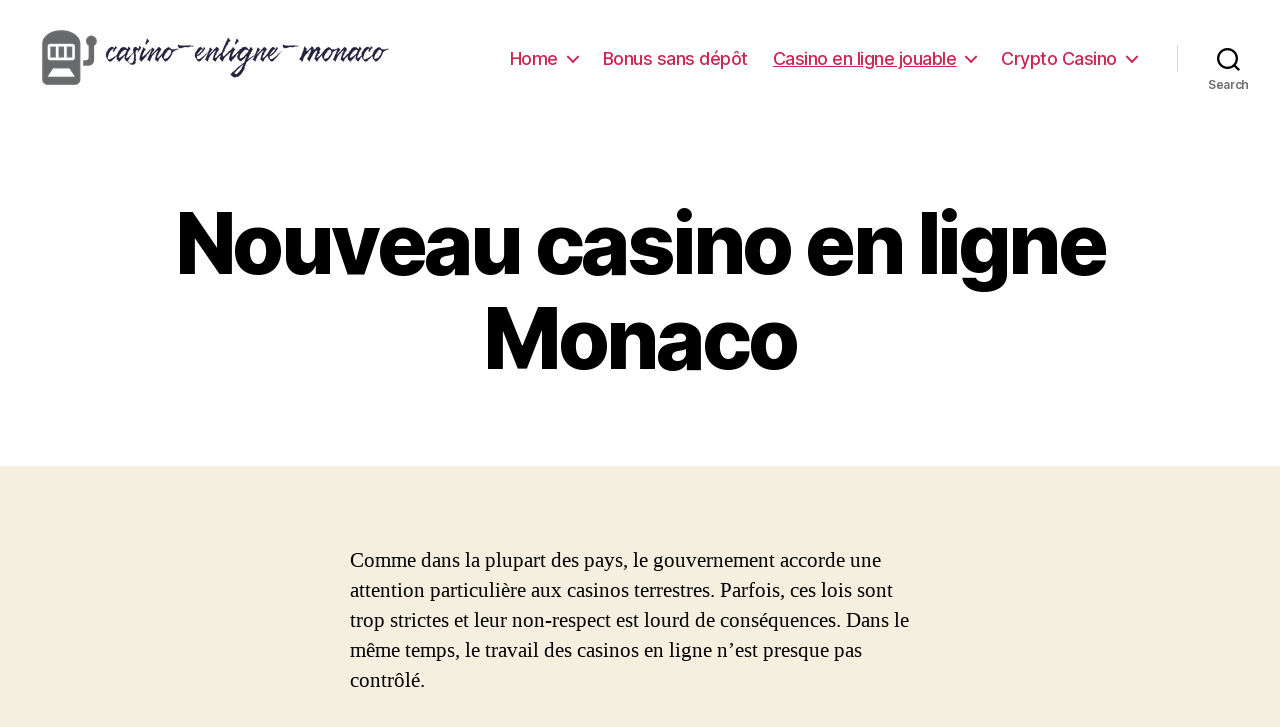

--- FILE ---
content_type: text/html; charset=UTF-8
request_url: https://casino-enligne-monaco.com/nouveau-casino-en-ligne-monaco/
body_size: 12152
content:
<!DOCTYPE html>

<html class="no-js" dir="ltr" lang="en-US"
	prefix="og: https://ogp.me/ns#" >

	<head>

		<meta charset="UTF-8">
		<meta name="viewport" content="width=device-width, initial-scale=1.0" >

		<link rel="profile" href="https://gmpg.org/xfn/11">

		<title>Nouveau casino en ligne Monaco - Casino</title>

		<!-- All in One SEO 4.1.10 -->
		<meta name="description" content="Comme dans la plupart des pays, le gouvernement accorde une attention particulière aux casinos terrestres. Parfois, ces lois sont trop strictes et leur non-respect est lourd de conséquences. Dans le même temps, le travail des casinos en ligne n&#039;est presque pas contrôlé. Il n&#039;est pas nécessaire d&#039;obtenir une autorisation pour ouvrir un site Internet, puisque" />
		<meta name="robots" content="max-image-preview:large" />
		<link rel="canonical" href="https://casino-enligne-monaco.com/nouveau-casino-en-ligne-monaco/" />
		<meta property="og:locale" content="en_US" />
		<meta property="og:site_name" content="Casino -" />
		<meta property="og:type" content="article" />
		<meta property="og:title" content="Nouveau casino en ligne Monaco - Casino" />
		<meta property="og:description" content="Comme dans la plupart des pays, le gouvernement accorde une attention particulière aux casinos terrestres. Parfois, ces lois sont trop strictes et leur non-respect est lourd de conséquences. Dans le même temps, le travail des casinos en ligne n&#039;est presque pas contrôlé. Il n&#039;est pas nécessaire d&#039;obtenir une autorisation pour ouvrir un site Internet, puisque" />
		<meta property="og:url" content="https://casino-enligne-monaco.com/nouveau-casino-en-ligne-monaco/" />
		<meta property="og:image" content="https://casino-enligne-monaco.com/wp-content/uploads/logos/logo-9672086.png" />
		<meta property="og:image:secure_url" content="https://casino-enligne-monaco.com/wp-content/uploads/logos/logo-9672086.png" />
		<meta property="article:published_time" content="2022-04-17T13:21:24+00:00" />
		<meta property="article:modified_time" content="2022-04-23T11:39:03+00:00" />
		<meta name="twitter:card" content="summary" />
		<meta name="twitter:title" content="Nouveau casino en ligne Monaco - Casino" />
		<meta name="twitter:description" content="Comme dans la plupart des pays, le gouvernement accorde une attention particulière aux casinos terrestres. Parfois, ces lois sont trop strictes et leur non-respect est lourd de conséquences. Dans le même temps, le travail des casinos en ligne n&#039;est presque pas contrôlé. Il n&#039;est pas nécessaire d&#039;obtenir une autorisation pour ouvrir un site Internet, puisque" />
		<meta name="twitter:image" content="https://casino-enligne-monaco.com/wp-content/uploads/logos/logo-9672086.png" />
		<script type="application/ld+json" class="aioseo-schema">
			{"@context":"https:\/\/schema.org","@graph":[{"@type":"WebSite","@id":"https:\/\/casino-enligne-monaco.com\/#website","url":"https:\/\/casino-enligne-monaco.com\/","name":"Casino","inLanguage":"en-US","publisher":{"@id":"https:\/\/casino-enligne-monaco.com\/#organization"}},{"@type":"Organization","@id":"https:\/\/casino-enligne-monaco.com\/#organization","name":"Casino","url":"https:\/\/casino-enligne-monaco.com\/","logo":{"@type":"ImageObject","@id":"https:\/\/casino-enligne-monaco.com\/#organizationLogo","url":"https:\/\/casino-enligne-monaco.com\/wp-content\/uploads\/logos\/logo-9672086.png","width":351,"height":60},"image":{"@id":"https:\/\/casino-enligne-monaco.com\/#organizationLogo"}},{"@type":"BreadcrumbList","@id":"https:\/\/casino-enligne-monaco.com\/nouveau-casino-en-ligne-monaco\/#breadcrumblist","itemListElement":[{"@type":"ListItem","@id":"https:\/\/casino-enligne-monaco.com\/#listItem","position":1,"item":{"@type":"WebPage","@id":"https:\/\/casino-enligne-monaco.com\/","name":"Home","description":"Monaco est un petit \u00c9tat souverain situ\u00e9 sur la c\u00f4te m\u00e9diterran\u00e9enne. L\u2019industrie du jeu ici est l\u00e9gale et bien d\u00e9velopp\u00e9e. Le premier casino a \u00e9t\u00e9 ouvert au milieu du 19\u00e8me si\u00e8cle. Cependant, en raison de son emplacement peu pratique, cet \u00e9tablissement n\u2019\u00e9tait pas tr\u00e8s demand\u00e9 et a finalement ferm\u00e9. Mais en 1963, le jeu s\u2019est","url":"https:\/\/casino-enligne-monaco.com\/"},"nextItem":"https:\/\/casino-enligne-monaco.com\/nouveau-casino-en-ligne-monaco\/#listItem"},{"@type":"ListItem","@id":"https:\/\/casino-enligne-monaco.com\/nouveau-casino-en-ligne-monaco\/#listItem","position":2,"item":{"@type":"WebPage","@id":"https:\/\/casino-enligne-monaco.com\/nouveau-casino-en-ligne-monaco\/","name":"Nouveau casino en ligne Monaco","description":"Comme dans la plupart des pays, le gouvernement accorde une attention particuli\u00e8re aux casinos terrestres. Parfois, ces lois sont trop strictes et leur non-respect est lourd de cons\u00e9quences. Dans le m\u00eame temps, le travail des casinos en ligne n'est presque pas contr\u00f4l\u00e9. Il n'est pas n\u00e9cessaire d'obtenir une autorisation pour ouvrir un site Internet, puisque","url":"https:\/\/casino-enligne-monaco.com\/nouveau-casino-en-ligne-monaco\/"},"previousItem":"https:\/\/casino-enligne-monaco.com\/#listItem"}]},{"@type":"WebPage","@id":"https:\/\/casino-enligne-monaco.com\/nouveau-casino-en-ligne-monaco\/#webpage","url":"https:\/\/casino-enligne-monaco.com\/nouveau-casino-en-ligne-monaco\/","name":"Nouveau casino en ligne Monaco - Casino","description":"Comme dans la plupart des pays, le gouvernement accorde une attention particuli\u00e8re aux casinos terrestres. Parfois, ces lois sont trop strictes et leur non-respect est lourd de cons\u00e9quences. Dans le m\u00eame temps, le travail des casinos en ligne n'est presque pas contr\u00f4l\u00e9. Il n'est pas n\u00e9cessaire d'obtenir une autorisation pour ouvrir un site Internet, puisque","inLanguage":"en-US","isPartOf":{"@id":"https:\/\/casino-enligne-monaco.com\/#website"},"breadcrumb":{"@id":"https:\/\/casino-enligne-monaco.com\/nouveau-casino-en-ligne-monaco\/#breadcrumblist"},"datePublished":"2022-04-17T13:21:24+00:00","dateModified":"2022-04-23T11:39:03+00:00"}]}
		</script>
		<!-- All in One SEO -->

<link rel='dns-prefetch' href='//s.w.org' />
<link rel="alternate" type="application/rss+xml" title="Casino &raquo; Feed" href="https://casino-enligne-monaco.com/feed/" />
<link rel="alternate" type="application/rss+xml" title="Casino &raquo; Comments Feed" href="https://casino-enligne-monaco.com/comments/feed/" />
<script>
window._wpemojiSettings = {"baseUrl":"https:\/\/s.w.org\/images\/core\/emoji\/13.1.0\/72x72\/","ext":".png","svgUrl":"https:\/\/s.w.org\/images\/core\/emoji\/13.1.0\/svg\/","svgExt":".svg","source":{"concatemoji":"https:\/\/casino-enligne-monaco.com\/wp-includes\/js\/wp-emoji-release.min.js?ver=5.9.12"}};
/*! This file is auto-generated */
!function(e,a,t){var n,r,o,i=a.createElement("canvas"),p=i.getContext&&i.getContext("2d");function s(e,t){var a=String.fromCharCode;p.clearRect(0,0,i.width,i.height),p.fillText(a.apply(this,e),0,0);e=i.toDataURL();return p.clearRect(0,0,i.width,i.height),p.fillText(a.apply(this,t),0,0),e===i.toDataURL()}function c(e){var t=a.createElement("script");t.src=e,t.defer=t.type="text/javascript",a.getElementsByTagName("head")[0].appendChild(t)}for(o=Array("flag","emoji"),t.supports={everything:!0,everythingExceptFlag:!0},r=0;r<o.length;r++)t.supports[o[r]]=function(e){if(!p||!p.fillText)return!1;switch(p.textBaseline="top",p.font="600 32px Arial",e){case"flag":return s([127987,65039,8205,9895,65039],[127987,65039,8203,9895,65039])?!1:!s([55356,56826,55356,56819],[55356,56826,8203,55356,56819])&&!s([55356,57332,56128,56423,56128,56418,56128,56421,56128,56430,56128,56423,56128,56447],[55356,57332,8203,56128,56423,8203,56128,56418,8203,56128,56421,8203,56128,56430,8203,56128,56423,8203,56128,56447]);case"emoji":return!s([10084,65039,8205,55357,56613],[10084,65039,8203,55357,56613])}return!1}(o[r]),t.supports.everything=t.supports.everything&&t.supports[o[r]],"flag"!==o[r]&&(t.supports.everythingExceptFlag=t.supports.everythingExceptFlag&&t.supports[o[r]]);t.supports.everythingExceptFlag=t.supports.everythingExceptFlag&&!t.supports.flag,t.DOMReady=!1,t.readyCallback=function(){t.DOMReady=!0},t.supports.everything||(n=function(){t.readyCallback()},a.addEventListener?(a.addEventListener("DOMContentLoaded",n,!1),e.addEventListener("load",n,!1)):(e.attachEvent("onload",n),a.attachEvent("onreadystatechange",function(){"complete"===a.readyState&&t.readyCallback()})),(n=t.source||{}).concatemoji?c(n.concatemoji):n.wpemoji&&n.twemoji&&(c(n.twemoji),c(n.wpemoji)))}(window,document,window._wpemojiSettings);
</script>
<style>
img.wp-smiley,
img.emoji {
	display: inline !important;
	border: none !important;
	box-shadow: none !important;
	height: 1em !important;
	width: 1em !important;
	margin: 0 0.07em !important;
	vertical-align: -0.1em !important;
	background: none !important;
	padding: 0 !important;
}
</style>
	<link rel='stylesheet' id='wp-block-library-css'  href='https://casino-enligne-monaco.com/wp-includes/css/dist/block-library/style.min.css?ver=5.9.12' media='all' />
<style id='global-styles-inline-css'>
body{--wp--preset--color--black: #000000;--wp--preset--color--cyan-bluish-gray: #abb8c3;--wp--preset--color--white: #ffffff;--wp--preset--color--pale-pink: #f78da7;--wp--preset--color--vivid-red: #cf2e2e;--wp--preset--color--luminous-vivid-orange: #ff6900;--wp--preset--color--luminous-vivid-amber: #fcb900;--wp--preset--color--light-green-cyan: #7bdcb5;--wp--preset--color--vivid-green-cyan: #00d084;--wp--preset--color--pale-cyan-blue: #8ed1fc;--wp--preset--color--vivid-cyan-blue: #0693e3;--wp--preset--color--vivid-purple: #9b51e0;--wp--preset--color--accent: #cd2653;--wp--preset--color--primary: #000000;--wp--preset--color--secondary: #6d6d6d;--wp--preset--color--subtle-background: #dcd7ca;--wp--preset--color--background: #f5efe0;--wp--preset--gradient--vivid-cyan-blue-to-vivid-purple: linear-gradient(135deg,rgba(6,147,227,1) 0%,rgb(155,81,224) 100%);--wp--preset--gradient--light-green-cyan-to-vivid-green-cyan: linear-gradient(135deg,rgb(122,220,180) 0%,rgb(0,208,130) 100%);--wp--preset--gradient--luminous-vivid-amber-to-luminous-vivid-orange: linear-gradient(135deg,rgba(252,185,0,1) 0%,rgba(255,105,0,1) 100%);--wp--preset--gradient--luminous-vivid-orange-to-vivid-red: linear-gradient(135deg,rgba(255,105,0,1) 0%,rgb(207,46,46) 100%);--wp--preset--gradient--very-light-gray-to-cyan-bluish-gray: linear-gradient(135deg,rgb(238,238,238) 0%,rgb(169,184,195) 100%);--wp--preset--gradient--cool-to-warm-spectrum: linear-gradient(135deg,rgb(74,234,220) 0%,rgb(151,120,209) 20%,rgb(207,42,186) 40%,rgb(238,44,130) 60%,rgb(251,105,98) 80%,rgb(254,248,76) 100%);--wp--preset--gradient--blush-light-purple: linear-gradient(135deg,rgb(255,206,236) 0%,rgb(152,150,240) 100%);--wp--preset--gradient--blush-bordeaux: linear-gradient(135deg,rgb(254,205,165) 0%,rgb(254,45,45) 50%,rgb(107,0,62) 100%);--wp--preset--gradient--luminous-dusk: linear-gradient(135deg,rgb(255,203,112) 0%,rgb(199,81,192) 50%,rgb(65,88,208) 100%);--wp--preset--gradient--pale-ocean: linear-gradient(135deg,rgb(255,245,203) 0%,rgb(182,227,212) 50%,rgb(51,167,181) 100%);--wp--preset--gradient--electric-grass: linear-gradient(135deg,rgb(202,248,128) 0%,rgb(113,206,126) 100%);--wp--preset--gradient--midnight: linear-gradient(135deg,rgb(2,3,129) 0%,rgb(40,116,252) 100%);--wp--preset--duotone--dark-grayscale: url('#wp-duotone-dark-grayscale');--wp--preset--duotone--grayscale: url('#wp-duotone-grayscale');--wp--preset--duotone--purple-yellow: url('#wp-duotone-purple-yellow');--wp--preset--duotone--blue-red: url('#wp-duotone-blue-red');--wp--preset--duotone--midnight: url('#wp-duotone-midnight');--wp--preset--duotone--magenta-yellow: url('#wp-duotone-magenta-yellow');--wp--preset--duotone--purple-green: url('#wp-duotone-purple-green');--wp--preset--duotone--blue-orange: url('#wp-duotone-blue-orange');--wp--preset--font-size--small: 18px;--wp--preset--font-size--medium: 20px;--wp--preset--font-size--large: 26.25px;--wp--preset--font-size--x-large: 42px;--wp--preset--font-size--normal: 21px;--wp--preset--font-size--larger: 32px;}.has-black-color{color: var(--wp--preset--color--black) !important;}.has-cyan-bluish-gray-color{color: var(--wp--preset--color--cyan-bluish-gray) !important;}.has-white-color{color: var(--wp--preset--color--white) !important;}.has-pale-pink-color{color: var(--wp--preset--color--pale-pink) !important;}.has-vivid-red-color{color: var(--wp--preset--color--vivid-red) !important;}.has-luminous-vivid-orange-color{color: var(--wp--preset--color--luminous-vivid-orange) !important;}.has-luminous-vivid-amber-color{color: var(--wp--preset--color--luminous-vivid-amber) !important;}.has-light-green-cyan-color{color: var(--wp--preset--color--light-green-cyan) !important;}.has-vivid-green-cyan-color{color: var(--wp--preset--color--vivid-green-cyan) !important;}.has-pale-cyan-blue-color{color: var(--wp--preset--color--pale-cyan-blue) !important;}.has-vivid-cyan-blue-color{color: var(--wp--preset--color--vivid-cyan-blue) !important;}.has-vivid-purple-color{color: var(--wp--preset--color--vivid-purple) !important;}.has-black-background-color{background-color: var(--wp--preset--color--black) !important;}.has-cyan-bluish-gray-background-color{background-color: var(--wp--preset--color--cyan-bluish-gray) !important;}.has-white-background-color{background-color: var(--wp--preset--color--white) !important;}.has-pale-pink-background-color{background-color: var(--wp--preset--color--pale-pink) !important;}.has-vivid-red-background-color{background-color: var(--wp--preset--color--vivid-red) !important;}.has-luminous-vivid-orange-background-color{background-color: var(--wp--preset--color--luminous-vivid-orange) !important;}.has-luminous-vivid-amber-background-color{background-color: var(--wp--preset--color--luminous-vivid-amber) !important;}.has-light-green-cyan-background-color{background-color: var(--wp--preset--color--light-green-cyan) !important;}.has-vivid-green-cyan-background-color{background-color: var(--wp--preset--color--vivid-green-cyan) !important;}.has-pale-cyan-blue-background-color{background-color: var(--wp--preset--color--pale-cyan-blue) !important;}.has-vivid-cyan-blue-background-color{background-color: var(--wp--preset--color--vivid-cyan-blue) !important;}.has-vivid-purple-background-color{background-color: var(--wp--preset--color--vivid-purple) !important;}.has-black-border-color{border-color: var(--wp--preset--color--black) !important;}.has-cyan-bluish-gray-border-color{border-color: var(--wp--preset--color--cyan-bluish-gray) !important;}.has-white-border-color{border-color: var(--wp--preset--color--white) !important;}.has-pale-pink-border-color{border-color: var(--wp--preset--color--pale-pink) !important;}.has-vivid-red-border-color{border-color: var(--wp--preset--color--vivid-red) !important;}.has-luminous-vivid-orange-border-color{border-color: var(--wp--preset--color--luminous-vivid-orange) !important;}.has-luminous-vivid-amber-border-color{border-color: var(--wp--preset--color--luminous-vivid-amber) !important;}.has-light-green-cyan-border-color{border-color: var(--wp--preset--color--light-green-cyan) !important;}.has-vivid-green-cyan-border-color{border-color: var(--wp--preset--color--vivid-green-cyan) !important;}.has-pale-cyan-blue-border-color{border-color: var(--wp--preset--color--pale-cyan-blue) !important;}.has-vivid-cyan-blue-border-color{border-color: var(--wp--preset--color--vivid-cyan-blue) !important;}.has-vivid-purple-border-color{border-color: var(--wp--preset--color--vivid-purple) !important;}.has-vivid-cyan-blue-to-vivid-purple-gradient-background{background: var(--wp--preset--gradient--vivid-cyan-blue-to-vivid-purple) !important;}.has-light-green-cyan-to-vivid-green-cyan-gradient-background{background: var(--wp--preset--gradient--light-green-cyan-to-vivid-green-cyan) !important;}.has-luminous-vivid-amber-to-luminous-vivid-orange-gradient-background{background: var(--wp--preset--gradient--luminous-vivid-amber-to-luminous-vivid-orange) !important;}.has-luminous-vivid-orange-to-vivid-red-gradient-background{background: var(--wp--preset--gradient--luminous-vivid-orange-to-vivid-red) !important;}.has-very-light-gray-to-cyan-bluish-gray-gradient-background{background: var(--wp--preset--gradient--very-light-gray-to-cyan-bluish-gray) !important;}.has-cool-to-warm-spectrum-gradient-background{background: var(--wp--preset--gradient--cool-to-warm-spectrum) !important;}.has-blush-light-purple-gradient-background{background: var(--wp--preset--gradient--blush-light-purple) !important;}.has-blush-bordeaux-gradient-background{background: var(--wp--preset--gradient--blush-bordeaux) !important;}.has-luminous-dusk-gradient-background{background: var(--wp--preset--gradient--luminous-dusk) !important;}.has-pale-ocean-gradient-background{background: var(--wp--preset--gradient--pale-ocean) !important;}.has-electric-grass-gradient-background{background: var(--wp--preset--gradient--electric-grass) !important;}.has-midnight-gradient-background{background: var(--wp--preset--gradient--midnight) !important;}.has-small-font-size{font-size: var(--wp--preset--font-size--small) !important;}.has-medium-font-size{font-size: var(--wp--preset--font-size--medium) !important;}.has-large-font-size{font-size: var(--wp--preset--font-size--large) !important;}.has-x-large-font-size{font-size: var(--wp--preset--font-size--x-large) !important;}
</style>
<link rel='stylesheet' id='twentytwenty-style-css'  href='https://casino-enligne-monaco.com/wp-content/themes/twentytwenty/style.css?ver=1.9' media='all' />
<style id='twentytwenty-style-inline-css'>
.color-accent,.color-accent-hover:hover,.color-accent-hover:focus,:root .has-accent-color,.has-drop-cap:not(:focus):first-letter,.wp-block-button.is-style-outline,a { color: #cd2653; }blockquote,.border-color-accent,.border-color-accent-hover:hover,.border-color-accent-hover:focus { border-color: #cd2653; }button,.button,.faux-button,.wp-block-button__link,.wp-block-file .wp-block-file__button,input[type="button"],input[type="reset"],input[type="submit"],.bg-accent,.bg-accent-hover:hover,.bg-accent-hover:focus,:root .has-accent-background-color,.comment-reply-link { background-color: #cd2653; }.fill-children-accent,.fill-children-accent * { fill: #cd2653; }body,.entry-title a,:root .has-primary-color { color: #000000; }:root .has-primary-background-color { background-color: #000000; }cite,figcaption,.wp-caption-text,.post-meta,.entry-content .wp-block-archives li,.entry-content .wp-block-categories li,.entry-content .wp-block-latest-posts li,.wp-block-latest-comments__comment-date,.wp-block-latest-posts__post-date,.wp-block-embed figcaption,.wp-block-image figcaption,.wp-block-pullquote cite,.comment-metadata,.comment-respond .comment-notes,.comment-respond .logged-in-as,.pagination .dots,.entry-content hr:not(.has-background),hr.styled-separator,:root .has-secondary-color { color: #6d6d6d; }:root .has-secondary-background-color { background-color: #6d6d6d; }pre,fieldset,input,textarea,table,table *,hr { border-color: #dcd7ca; }caption,code,code,kbd,samp,.wp-block-table.is-style-stripes tbody tr:nth-child(odd),:root .has-subtle-background-background-color { background-color: #dcd7ca; }.wp-block-table.is-style-stripes { border-bottom-color: #dcd7ca; }.wp-block-latest-posts.is-grid li { border-top-color: #dcd7ca; }:root .has-subtle-background-color { color: #dcd7ca; }body:not(.overlay-header) .primary-menu > li > a,body:not(.overlay-header) .primary-menu > li > .icon,.modal-menu a,.footer-menu a, .footer-widgets a,#site-footer .wp-block-button.is-style-outline,.wp-block-pullquote:before,.singular:not(.overlay-header) .entry-header a,.archive-header a,.header-footer-group .color-accent,.header-footer-group .color-accent-hover:hover { color: #cd2653; }.social-icons a,#site-footer button:not(.toggle),#site-footer .button,#site-footer .faux-button,#site-footer .wp-block-button__link,#site-footer .wp-block-file__button,#site-footer input[type="button"],#site-footer input[type="reset"],#site-footer input[type="submit"] { background-color: #cd2653; }.header-footer-group,body:not(.overlay-header) #site-header .toggle,.menu-modal .toggle { color: #000000; }body:not(.overlay-header) .primary-menu ul { background-color: #000000; }body:not(.overlay-header) .primary-menu > li > ul:after { border-bottom-color: #000000; }body:not(.overlay-header) .primary-menu ul ul:after { border-left-color: #000000; }.site-description,body:not(.overlay-header) .toggle-inner .toggle-text,.widget .post-date,.widget .rss-date,.widget_archive li,.widget_categories li,.widget cite,.widget_pages li,.widget_meta li,.widget_nav_menu li,.powered-by-wordpress,.to-the-top,.singular .entry-header .post-meta,.singular:not(.overlay-header) .entry-header .post-meta a { color: #6d6d6d; }.header-footer-group pre,.header-footer-group fieldset,.header-footer-group input,.header-footer-group textarea,.header-footer-group table,.header-footer-group table *,.footer-nav-widgets-wrapper,#site-footer,.menu-modal nav *,.footer-widgets-outer-wrapper,.footer-top { border-color: #dcd7ca; }.header-footer-group table caption,body:not(.overlay-header) .header-inner .toggle-wrapper::before { background-color: #dcd7ca; }
</style>
<link rel='stylesheet' id='twentytwenty-print-style-css'  href='https://casino-enligne-monaco.com/wp-content/themes/twentytwenty/print.css?ver=1.9' media='print' />
<script src='https://casino-enligne-monaco.com/wp-content/themes/twentytwenty/assets/js/index.js?ver=1.9' id='twentytwenty-js-js' async></script>
<link rel="https://api.w.org/" href="https://casino-enligne-monaco.com/wp-json/" /><link rel="alternate" type="application/json" href="https://casino-enligne-monaco.com/wp-json/wp/v2/pages/30" /><link rel="EditURI" type="application/rsd+xml" title="RSD" href="https://casino-enligne-monaco.com/xmlrpc.php?rsd" />
<link rel="wlwmanifest" type="application/wlwmanifest+xml" href="https://casino-enligne-monaco.com/wp-includes/wlwmanifest.xml" /> 
<meta name="generator" content="WordPress 5.9.12" />
<link rel='shortlink' href='https://casino-enligne-monaco.com/?p=30' />
<link rel="alternate" type="application/json+oembed" href="https://casino-enligne-monaco.com/wp-json/oembed/1.0/embed?url=https%3A%2F%2Fcasino-enligne-monaco.com%2Fnouveau-casino-en-ligne-monaco%2F" />
<link rel="alternate" type="text/xml+oembed" href="https://casino-enligne-monaco.com/wp-json/oembed/1.0/embed?url=https%3A%2F%2Fcasino-enligne-monaco.com%2Fnouveau-casino-en-ligne-monaco%2F&#038;format=xml" />
	<script>document.documentElement.className = document.documentElement.className.replace( 'no-js', 'js' );</script>
	<link rel="icon" href="https://casino-enligne-monaco.com/wp-content/uploads/logos/cropped-logo-9672086-32x32.png" sizes="32x32" />
<link rel="icon" href="https://casino-enligne-monaco.com/wp-content/uploads/logos/cropped-logo-9672086-192x192.png" sizes="192x192" />
<link rel="apple-touch-icon" href="https://casino-enligne-monaco.com/wp-content/uploads/logos/cropped-logo-9672086-180x180.png" />
<meta name="msapplication-TileImage" content="https://casino-enligne-monaco.com/wp-content/uploads/logos/cropped-logo-9672086-270x270.png" />

	</head>

	<body class="page-template-default page page-id-30 wp-custom-logo wp-embed-responsive singular enable-search-modal missing-post-thumbnail has-no-pagination not-showing-comments show-avatars footer-top-hidden">

		<a class="skip-link screen-reader-text" href="#site-content">Skip to the content</a><svg xmlns="http://www.w3.org/2000/svg" viewBox="0 0 0 0" width="0" height="0" focusable="false" role="none" style="visibility: hidden; position: absolute; left: -9999px; overflow: hidden;" ><defs><filter id="wp-duotone-dark-grayscale"><feColorMatrix color-interpolation-filters="sRGB" type="matrix" values=" .299 .587 .114 0 0 .299 .587 .114 0 0 .299 .587 .114 0 0 .299 .587 .114 0 0 " /><feComponentTransfer color-interpolation-filters="sRGB" ><feFuncR type="table" tableValues="0 0.49803921568627" /><feFuncG type="table" tableValues="0 0.49803921568627" /><feFuncB type="table" tableValues="0 0.49803921568627" /><feFuncA type="table" tableValues="1 1" /></feComponentTransfer><feComposite in2="SourceGraphic" operator="in" /></filter></defs></svg><svg xmlns="http://www.w3.org/2000/svg" viewBox="0 0 0 0" width="0" height="0" focusable="false" role="none" style="visibility: hidden; position: absolute; left: -9999px; overflow: hidden;" ><defs><filter id="wp-duotone-grayscale"><feColorMatrix color-interpolation-filters="sRGB" type="matrix" values=" .299 .587 .114 0 0 .299 .587 .114 0 0 .299 .587 .114 0 0 .299 .587 .114 0 0 " /><feComponentTransfer color-interpolation-filters="sRGB" ><feFuncR type="table" tableValues="0 1" /><feFuncG type="table" tableValues="0 1" /><feFuncB type="table" tableValues="0 1" /><feFuncA type="table" tableValues="1 1" /></feComponentTransfer><feComposite in2="SourceGraphic" operator="in" /></filter></defs></svg><svg xmlns="http://www.w3.org/2000/svg" viewBox="0 0 0 0" width="0" height="0" focusable="false" role="none" style="visibility: hidden; position: absolute; left: -9999px; overflow: hidden;" ><defs><filter id="wp-duotone-purple-yellow"><feColorMatrix color-interpolation-filters="sRGB" type="matrix" values=" .299 .587 .114 0 0 .299 .587 .114 0 0 .299 .587 .114 0 0 .299 .587 .114 0 0 " /><feComponentTransfer color-interpolation-filters="sRGB" ><feFuncR type="table" tableValues="0.54901960784314 0.98823529411765" /><feFuncG type="table" tableValues="0 1" /><feFuncB type="table" tableValues="0.71764705882353 0.25490196078431" /><feFuncA type="table" tableValues="1 1" /></feComponentTransfer><feComposite in2="SourceGraphic" operator="in" /></filter></defs></svg><svg xmlns="http://www.w3.org/2000/svg" viewBox="0 0 0 0" width="0" height="0" focusable="false" role="none" style="visibility: hidden; position: absolute; left: -9999px; overflow: hidden;" ><defs><filter id="wp-duotone-blue-red"><feColorMatrix color-interpolation-filters="sRGB" type="matrix" values=" .299 .587 .114 0 0 .299 .587 .114 0 0 .299 .587 .114 0 0 .299 .587 .114 0 0 " /><feComponentTransfer color-interpolation-filters="sRGB" ><feFuncR type="table" tableValues="0 1" /><feFuncG type="table" tableValues="0 0.27843137254902" /><feFuncB type="table" tableValues="0.5921568627451 0.27843137254902" /><feFuncA type="table" tableValues="1 1" /></feComponentTransfer><feComposite in2="SourceGraphic" operator="in" /></filter></defs></svg><svg xmlns="http://www.w3.org/2000/svg" viewBox="0 0 0 0" width="0" height="0" focusable="false" role="none" style="visibility: hidden; position: absolute; left: -9999px; overflow: hidden;" ><defs><filter id="wp-duotone-midnight"><feColorMatrix color-interpolation-filters="sRGB" type="matrix" values=" .299 .587 .114 0 0 .299 .587 .114 0 0 .299 .587 .114 0 0 .299 .587 .114 0 0 " /><feComponentTransfer color-interpolation-filters="sRGB" ><feFuncR type="table" tableValues="0 0" /><feFuncG type="table" tableValues="0 0.64705882352941" /><feFuncB type="table" tableValues="0 1" /><feFuncA type="table" tableValues="1 1" /></feComponentTransfer><feComposite in2="SourceGraphic" operator="in" /></filter></defs></svg><svg xmlns="http://www.w3.org/2000/svg" viewBox="0 0 0 0" width="0" height="0" focusable="false" role="none" style="visibility: hidden; position: absolute; left: -9999px; overflow: hidden;" ><defs><filter id="wp-duotone-magenta-yellow"><feColorMatrix color-interpolation-filters="sRGB" type="matrix" values=" .299 .587 .114 0 0 .299 .587 .114 0 0 .299 .587 .114 0 0 .299 .587 .114 0 0 " /><feComponentTransfer color-interpolation-filters="sRGB" ><feFuncR type="table" tableValues="0.78039215686275 1" /><feFuncG type="table" tableValues="0 0.94901960784314" /><feFuncB type="table" tableValues="0.35294117647059 0.47058823529412" /><feFuncA type="table" tableValues="1 1" /></feComponentTransfer><feComposite in2="SourceGraphic" operator="in" /></filter></defs></svg><svg xmlns="http://www.w3.org/2000/svg" viewBox="0 0 0 0" width="0" height="0" focusable="false" role="none" style="visibility: hidden; position: absolute; left: -9999px; overflow: hidden;" ><defs><filter id="wp-duotone-purple-green"><feColorMatrix color-interpolation-filters="sRGB" type="matrix" values=" .299 .587 .114 0 0 .299 .587 .114 0 0 .299 .587 .114 0 0 .299 .587 .114 0 0 " /><feComponentTransfer color-interpolation-filters="sRGB" ><feFuncR type="table" tableValues="0.65098039215686 0.40392156862745" /><feFuncG type="table" tableValues="0 1" /><feFuncB type="table" tableValues="0.44705882352941 0.4" /><feFuncA type="table" tableValues="1 1" /></feComponentTransfer><feComposite in2="SourceGraphic" operator="in" /></filter></defs></svg><svg xmlns="http://www.w3.org/2000/svg" viewBox="0 0 0 0" width="0" height="0" focusable="false" role="none" style="visibility: hidden; position: absolute; left: -9999px; overflow: hidden;" ><defs><filter id="wp-duotone-blue-orange"><feColorMatrix color-interpolation-filters="sRGB" type="matrix" values=" .299 .587 .114 0 0 .299 .587 .114 0 0 .299 .587 .114 0 0 .299 .587 .114 0 0 " /><feComponentTransfer color-interpolation-filters="sRGB" ><feFuncR type="table" tableValues="0.098039215686275 1" /><feFuncG type="table" tableValues="0 0.66274509803922" /><feFuncB type="table" tableValues="0.84705882352941 0.41960784313725" /><feFuncA type="table" tableValues="1 1" /></feComponentTransfer><feComposite in2="SourceGraphic" operator="in" /></filter></defs></svg>
		<header id="site-header" class="header-footer-group">

			<div class="header-inner section-inner">

				<div class="header-titles-wrapper">

					
						<button class="toggle search-toggle mobile-search-toggle" data-toggle-target=".search-modal" data-toggle-body-class="showing-search-modal" data-set-focus=".search-modal .search-field" aria-expanded="false">
							<span class="toggle-inner">
								<span class="toggle-icon">
									<svg class="svg-icon" aria-hidden="true" role="img" focusable="false" xmlns="http://www.w3.org/2000/svg" width="23" height="23" viewBox="0 0 23 23"><path d="M38.710696,48.0601792 L43,52.3494831 L41.3494831,54 L37.0601792,49.710696 C35.2632422,51.1481185 32.9839107,52.0076499 30.5038249,52.0076499 C24.7027226,52.0076499 20,47.3049272 20,41.5038249 C20,35.7027226 24.7027226,31 30.5038249,31 C36.3049272,31 41.0076499,35.7027226 41.0076499,41.5038249 C41.0076499,43.9839107 40.1481185,46.2632422 38.710696,48.0601792 Z M36.3875844,47.1716785 C37.8030221,45.7026647 38.6734666,43.7048964 38.6734666,41.5038249 C38.6734666,36.9918565 35.0157934,33.3341833 30.5038249,33.3341833 C25.9918565,33.3341833 22.3341833,36.9918565 22.3341833,41.5038249 C22.3341833,46.0157934 25.9918565,49.6734666 30.5038249,49.6734666 C32.7048964,49.6734666 34.7026647,48.8030221 36.1716785,47.3875844 C36.2023931,47.347638 36.2360451,47.3092237 36.2726343,47.2726343 C36.3092237,47.2360451 36.347638,47.2023931 36.3875844,47.1716785 Z" transform="translate(-20 -31)" /></svg>								</span>
								<span class="toggle-text">Search</span>
							</span>
						</button><!-- .search-toggle -->

					
					<div class="header-titles">

						<div class="site-logo faux-heading"><a href="https://casino-enligne-monaco.com/" class="custom-logo-link" rel="home"><img width="351" height="60" src="https://casino-enligne-monaco.com/wp-content/uploads/logos/logo-9672086.png" class="custom-logo" alt="Casino" srcset="https://casino-enligne-monaco.com/wp-content/uploads/logos/logo-9672086.png 351w, https://casino-enligne-monaco.com/wp-content/uploads/logos/logo-9672086-300x51.png 300w" sizes="(max-width: 351px) 100vw, 351px" /></a><span class="screen-reader-text">Casino</span></div>
					</div><!-- .header-titles -->

					<button class="toggle nav-toggle mobile-nav-toggle" data-toggle-target=".menu-modal"  data-toggle-body-class="showing-menu-modal" aria-expanded="false" data-set-focus=".close-nav-toggle">
						<span class="toggle-inner">
							<span class="toggle-icon">
								<svg class="svg-icon" aria-hidden="true" role="img" focusable="false" xmlns="http://www.w3.org/2000/svg" width="26" height="7" viewBox="0 0 26 7"><path fill-rule="evenodd" d="M332.5,45 C330.567003,45 329,43.4329966 329,41.5 C329,39.5670034 330.567003,38 332.5,38 C334.432997,38 336,39.5670034 336,41.5 C336,43.4329966 334.432997,45 332.5,45 Z M342,45 C340.067003,45 338.5,43.4329966 338.5,41.5 C338.5,39.5670034 340.067003,38 342,38 C343.932997,38 345.5,39.5670034 345.5,41.5 C345.5,43.4329966 343.932997,45 342,45 Z M351.5,45 C349.567003,45 348,43.4329966 348,41.5 C348,39.5670034 349.567003,38 351.5,38 C353.432997,38 355,39.5670034 355,41.5 C355,43.4329966 353.432997,45 351.5,45 Z" transform="translate(-329 -38)" /></svg>							</span>
							<span class="toggle-text">Menu</span>
						</span>
					</button><!-- .nav-toggle -->

				</div><!-- .header-titles-wrapper -->

				<div class="header-navigation-wrapper">

					
							<nav class="primary-menu-wrapper" aria-label="Horizontal">

								<ul class="primary-menu reset-list-style">

								<li id="menu-item-147" class="menu-item menu-item-type-post_type menu-item-object-page menu-item-home menu-item-has-children menu-item-147"><a href="https://casino-enligne-monaco.com/">Home</a><span class="icon"></span>
<ul class="sub-menu">
	<li id="menu-item-152" class="menu-item menu-item-type-post_type menu-item-object-page menu-item-152"><a href="https://casino-enligne-monaco.com/casino-en-ligne-monaco-loi/">Casino en ligne loi</a></li>
	<li id="menu-item-153" class="menu-item menu-item-type-post_type menu-item-object-page menu-item-153"><a href="https://casino-enligne-monaco.com/casino-en-ligne-monaco-paysafecard/">Paysafecard</a></li>
	<li id="menu-item-154" class="menu-item menu-item-type-post_type menu-item-object-page menu-item-154"><a href="https://casino-enligne-monaco.com/casino-en-ligne-paypal-monaco/">Paypal</a></li>
</ul>
</li>
<li id="menu-item-151" class="menu-item menu-item-type-post_type menu-item-object-page menu-item-151"><a href="https://casino-enligne-monaco.com/casino-en-ligne-monaco-bonus-sans-depot/">Bonus sans dépôt</a></li>
<li id="menu-item-150" class="menu-item menu-item-type-post_type menu-item-object-page current-menu-ancestor current-menu-parent current_page_parent current_page_ancestor menu-item-has-children menu-item-150"><a href="https://casino-enligne-monaco.com/casino-en-ligne-jouable-en-monaco/">Casino en ligne jouable</a><span class="icon"></span>
<ul class="sub-menu">
	<li id="menu-item-156" class="menu-item menu-item-type-post_type menu-item-object-page menu-item-156"><a href="https://casino-enligne-monaco.com/casino-mobile-monaco/">Mobile</a></li>
	<li id="menu-item-161" class="menu-item menu-item-type-post_type menu-item-object-page current-menu-item page_item page-item-30 current_page_item menu-item-161"><a href="https://casino-enligne-monaco.com/nouveau-casino-en-ligne-monaco/" aria-current="page">Nouveau casino</a></li>
	<li id="menu-item-157" class="menu-item menu-item-type-post_type menu-item-object-page menu-item-157"><a href="https://casino-enligne-monaco.com/comment-jouer-au-casino-en-ligne-depuis-la-monaco/">Comment jouer</a></li>
	<li id="menu-item-155" class="menu-item menu-item-type-post_type menu-item-object-page menu-item-155"><a href="https://casino-enligne-monaco.com/casino-machine-a-sous-jeux-en-ligne-monaco/">Casino machine</a></li>
	<li id="menu-item-149" class="menu-item menu-item-type-post_type menu-item-object-page menu-item-149"><a href="https://casino-enligne-monaco.com/casino-en-ligne-argent-reel-monaco/">Casino en ligne argent reel</a></li>
</ul>
</li>
<li id="menu-item-158" class="menu-item menu-item-type-post_type menu-item-object-page menu-item-has-children menu-item-158"><a href="https://casino-enligne-monaco.com/crypto-casino-monaco/">Crypto Casino</a><span class="icon"></span>
<ul class="sub-menu">
	<li id="menu-item-148" class="menu-item menu-item-type-post_type menu-item-object-page menu-item-148"><a href="https://casino-enligne-monaco.com/bitcoin-casino-monaco/">Bitcoin Casino</a></li>
	<li id="menu-item-160" class="menu-item menu-item-type-post_type menu-item-object-page menu-item-160"><a href="https://casino-enligne-monaco.com/litecoin-casino-monaco/">Litecoin Casino</a></li>
	<li id="menu-item-159" class="menu-item menu-item-type-post_type menu-item-object-page menu-item-159"><a href="https://casino-enligne-monaco.com/ethereum-casino-monaco/">Ethereum Casino</a></li>
</ul>
</li>

								</ul>

							</nav><!-- .primary-menu-wrapper -->

						
						<div class="header-toggles hide-no-js">

						
							<div class="toggle-wrapper search-toggle-wrapper">

								<button class="toggle search-toggle desktop-search-toggle" data-toggle-target=".search-modal" data-toggle-body-class="showing-search-modal" data-set-focus=".search-modal .search-field" aria-expanded="false">
									<span class="toggle-inner">
										<svg class="svg-icon" aria-hidden="true" role="img" focusable="false" xmlns="http://www.w3.org/2000/svg" width="23" height="23" viewBox="0 0 23 23"><path d="M38.710696,48.0601792 L43,52.3494831 L41.3494831,54 L37.0601792,49.710696 C35.2632422,51.1481185 32.9839107,52.0076499 30.5038249,52.0076499 C24.7027226,52.0076499 20,47.3049272 20,41.5038249 C20,35.7027226 24.7027226,31 30.5038249,31 C36.3049272,31 41.0076499,35.7027226 41.0076499,41.5038249 C41.0076499,43.9839107 40.1481185,46.2632422 38.710696,48.0601792 Z M36.3875844,47.1716785 C37.8030221,45.7026647 38.6734666,43.7048964 38.6734666,41.5038249 C38.6734666,36.9918565 35.0157934,33.3341833 30.5038249,33.3341833 C25.9918565,33.3341833 22.3341833,36.9918565 22.3341833,41.5038249 C22.3341833,46.0157934 25.9918565,49.6734666 30.5038249,49.6734666 C32.7048964,49.6734666 34.7026647,48.8030221 36.1716785,47.3875844 C36.2023931,47.347638 36.2360451,47.3092237 36.2726343,47.2726343 C36.3092237,47.2360451 36.347638,47.2023931 36.3875844,47.1716785 Z" transform="translate(-20 -31)" /></svg>										<span class="toggle-text">Search</span>
									</span>
								</button><!-- .search-toggle -->

							</div>

							
						</div><!-- .header-toggles -->
						
				</div><!-- .header-navigation-wrapper -->

			</div><!-- .header-inner -->

			<div class="search-modal cover-modal header-footer-group" data-modal-target-string=".search-modal">

	<div class="search-modal-inner modal-inner">

		<div class="section-inner">

			<form role="search" aria-label="Search for:" method="get" class="search-form" action="https://casino-enligne-monaco.com/">
	<label for="search-form-1">
		<span class="screen-reader-text">Search for:</span>
		<input type="search" id="search-form-1" class="search-field" placeholder="Search &hellip;" value="" name="s" />
	</label>
	<input type="submit" class="search-submit" value="Search" />
</form>

			<button class="toggle search-untoggle close-search-toggle fill-children-current-color" data-toggle-target=".search-modal" data-toggle-body-class="showing-search-modal" data-set-focus=".search-modal .search-field">
				<span class="screen-reader-text">Close search</span>
				<svg class="svg-icon" aria-hidden="true" role="img" focusable="false" xmlns="http://www.w3.org/2000/svg" width="16" height="16" viewBox="0 0 16 16"><polygon fill="" fill-rule="evenodd" points="6.852 7.649 .399 1.195 1.445 .149 7.899 6.602 14.352 .149 15.399 1.195 8.945 7.649 15.399 14.102 14.352 15.149 7.899 8.695 1.445 15.149 .399 14.102" /></svg>			</button><!-- .search-toggle -->

		</div><!-- .section-inner -->

	</div><!-- .search-modal-inner -->

</div><!-- .menu-modal -->

		</header><!-- #site-header -->

		
<div class="menu-modal cover-modal header-footer-group" data-modal-target-string=".menu-modal">

	<div class="menu-modal-inner modal-inner">

		<div class="menu-wrapper section-inner">

			<div class="menu-top">

				<button class="toggle close-nav-toggle fill-children-current-color" data-toggle-target=".menu-modal" data-toggle-body-class="showing-menu-modal" aria-expanded="false" data-set-focus=".menu-modal">
					<span class="toggle-text">Close Menu</span>
					<svg class="svg-icon" aria-hidden="true" role="img" focusable="false" xmlns="http://www.w3.org/2000/svg" width="16" height="16" viewBox="0 0 16 16"><polygon fill="" fill-rule="evenodd" points="6.852 7.649 .399 1.195 1.445 .149 7.899 6.602 14.352 .149 15.399 1.195 8.945 7.649 15.399 14.102 14.352 15.149 7.899 8.695 1.445 15.149 .399 14.102" /></svg>				</button><!-- .nav-toggle -->

				
					<nav class="mobile-menu" aria-label="Mobile">

						<ul class="modal-menu reset-list-style">

						<li class="menu-item menu-item-type-post_type menu-item-object-page menu-item-home menu-item-has-children menu-item-147"><div class="ancestor-wrapper"><a href="https://casino-enligne-monaco.com/">Home</a><button class="toggle sub-menu-toggle fill-children-current-color" data-toggle-target=".menu-modal .menu-item-147 > .sub-menu" data-toggle-type="slidetoggle" data-toggle-duration="250" aria-expanded="false"><span class="screen-reader-text">Show sub menu</span><svg class="svg-icon" aria-hidden="true" role="img" focusable="false" xmlns="http://www.w3.org/2000/svg" width="20" height="12" viewBox="0 0 20 12"><polygon fill="" fill-rule="evenodd" points="1319.899 365.778 1327.678 358 1329.799 360.121 1319.899 370.021 1310 360.121 1312.121 358" transform="translate(-1310 -358)" /></svg></button></div><!-- .ancestor-wrapper -->
<ul class="sub-menu">
	<li class="menu-item menu-item-type-post_type menu-item-object-page menu-item-152"><div class="ancestor-wrapper"><a href="https://casino-enligne-monaco.com/casino-en-ligne-monaco-loi/">Casino en ligne loi</a></div><!-- .ancestor-wrapper --></li>
	<li class="menu-item menu-item-type-post_type menu-item-object-page menu-item-153"><div class="ancestor-wrapper"><a href="https://casino-enligne-monaco.com/casino-en-ligne-monaco-paysafecard/">Paysafecard</a></div><!-- .ancestor-wrapper --></li>
	<li class="menu-item menu-item-type-post_type menu-item-object-page menu-item-154"><div class="ancestor-wrapper"><a href="https://casino-enligne-monaco.com/casino-en-ligne-paypal-monaco/">Paypal</a></div><!-- .ancestor-wrapper --></li>
</ul>
</li>
<li class="menu-item menu-item-type-post_type menu-item-object-page menu-item-151"><div class="ancestor-wrapper"><a href="https://casino-enligne-monaco.com/casino-en-ligne-monaco-bonus-sans-depot/">Bonus sans dépôt</a></div><!-- .ancestor-wrapper --></li>
<li class="menu-item menu-item-type-post_type menu-item-object-page current-menu-ancestor current-menu-parent current_page_parent current_page_ancestor menu-item-has-children menu-item-150"><div class="ancestor-wrapper"><a href="https://casino-enligne-monaco.com/casino-en-ligne-jouable-en-monaco/">Casino en ligne jouable</a><button class="toggle sub-menu-toggle fill-children-current-color" data-toggle-target=".menu-modal .menu-item-150 > .sub-menu" data-toggle-type="slidetoggle" data-toggle-duration="250" aria-expanded="false"><span class="screen-reader-text">Show sub menu</span><svg class="svg-icon" aria-hidden="true" role="img" focusable="false" xmlns="http://www.w3.org/2000/svg" width="20" height="12" viewBox="0 0 20 12"><polygon fill="" fill-rule="evenodd" points="1319.899 365.778 1327.678 358 1329.799 360.121 1319.899 370.021 1310 360.121 1312.121 358" transform="translate(-1310 -358)" /></svg></button></div><!-- .ancestor-wrapper -->
<ul class="sub-menu">
	<li class="menu-item menu-item-type-post_type menu-item-object-page menu-item-156"><div class="ancestor-wrapper"><a href="https://casino-enligne-monaco.com/casino-mobile-monaco/">Mobile</a></div><!-- .ancestor-wrapper --></li>
	<li class="menu-item menu-item-type-post_type menu-item-object-page current-menu-item page_item page-item-30 current_page_item menu-item-161"><div class="ancestor-wrapper"><a href="https://casino-enligne-monaco.com/nouveau-casino-en-ligne-monaco/" aria-current="page">Nouveau casino</a></div><!-- .ancestor-wrapper --></li>
	<li class="menu-item menu-item-type-post_type menu-item-object-page menu-item-157"><div class="ancestor-wrapper"><a href="https://casino-enligne-monaco.com/comment-jouer-au-casino-en-ligne-depuis-la-monaco/">Comment jouer</a></div><!-- .ancestor-wrapper --></li>
	<li class="menu-item menu-item-type-post_type menu-item-object-page menu-item-155"><div class="ancestor-wrapper"><a href="https://casino-enligne-monaco.com/casino-machine-a-sous-jeux-en-ligne-monaco/">Casino machine</a></div><!-- .ancestor-wrapper --></li>
	<li class="menu-item menu-item-type-post_type menu-item-object-page menu-item-149"><div class="ancestor-wrapper"><a href="https://casino-enligne-monaco.com/casino-en-ligne-argent-reel-monaco/">Casino en ligne argent reel</a></div><!-- .ancestor-wrapper --></li>
</ul>
</li>
<li class="menu-item menu-item-type-post_type menu-item-object-page menu-item-has-children menu-item-158"><div class="ancestor-wrapper"><a href="https://casino-enligne-monaco.com/crypto-casino-monaco/">Crypto Casino</a><button class="toggle sub-menu-toggle fill-children-current-color" data-toggle-target=".menu-modal .menu-item-158 > .sub-menu" data-toggle-type="slidetoggle" data-toggle-duration="250" aria-expanded="false"><span class="screen-reader-text">Show sub menu</span><svg class="svg-icon" aria-hidden="true" role="img" focusable="false" xmlns="http://www.w3.org/2000/svg" width="20" height="12" viewBox="0 0 20 12"><polygon fill="" fill-rule="evenodd" points="1319.899 365.778 1327.678 358 1329.799 360.121 1319.899 370.021 1310 360.121 1312.121 358" transform="translate(-1310 -358)" /></svg></button></div><!-- .ancestor-wrapper -->
<ul class="sub-menu">
	<li class="menu-item menu-item-type-post_type menu-item-object-page menu-item-148"><div class="ancestor-wrapper"><a href="https://casino-enligne-monaco.com/bitcoin-casino-monaco/">Bitcoin Casino</a></div><!-- .ancestor-wrapper --></li>
	<li class="menu-item menu-item-type-post_type menu-item-object-page menu-item-160"><div class="ancestor-wrapper"><a href="https://casino-enligne-monaco.com/litecoin-casino-monaco/">Litecoin Casino</a></div><!-- .ancestor-wrapper --></li>
	<li class="menu-item menu-item-type-post_type menu-item-object-page menu-item-159"><div class="ancestor-wrapper"><a href="https://casino-enligne-monaco.com/ethereum-casino-monaco/">Ethereum Casino</a></div><!-- .ancestor-wrapper --></li>
</ul>
</li>

						</ul>

					</nav>

					
			</div><!-- .menu-top -->

			<div class="menu-bottom">

				
			</div><!-- .menu-bottom -->

		</div><!-- .menu-wrapper -->

	</div><!-- .menu-modal-inner -->

</div><!-- .menu-modal -->

<main id="site-content">

	
<article class="post-30 page type-page status-publish hentry" id="post-30">

	
<header class="entry-header has-text-align-center header-footer-group">

	<div class="entry-header-inner section-inner medium">

		<h1 class="entry-title">Nouveau casino en ligne Monaco</h1>
	</div><!-- .entry-header-inner -->

</header><!-- .entry-header -->

	<div class="post-inner thin ">

		<div class="entry-content">

			<p>Comme dans la plupart des pays, le gouvernement accorde une attention particulière aux casinos terrestres. Parfois, ces lois sont trop strictes et leur non-respect est lourd de conséquences. Dans le même temps, le travail des casinos en ligne n&#8217;est presque pas contrôlé.</p>
<p>Il n&#8217;est pas nécessaire d&#8217;obtenir une autorisation pour ouvrir un site Internet, puisque chaque résident de la Principauté peut librement visiter les clubs en ligne des opérateurs étrangers. Le gouvernement monégasque ne poursuit pas les entreprises faisant la promotion de leurs services virtuels. Le jeu en ligne se développe et a tout à fait raison de l&#8217;être. Vous pouvez jouer en ligne sur la version gratuite du site, disponible sur la quasi-totalité des plateformes en ligne de Monaco. Cette option conviendra non seulement aux nouveaux joueurs. Les professionnels qui veulent juste respirer et ne pas risquer leur argent personnel peuvent également utiliser le mode démo.</p>
<p><img class="aligncenter wp-image-32 size-full" src="https://casino-enligne-monaco.com/wp-content/uploads/2022/04/casino-monte-carlo.jpg" alt="" width="1020" height="500" /></p>
<p>Les casinos en ligne locaux modernes invitent les joueurs de Monaco à profiter de l&#8217;action de jeu. Les paris sont acceptés en dollars et en euros, ce qui est très pratique non seulement pour les joueurs locaux, mais aussi pour les touristes de différents pays européens. Même les habitants indigènes de la principauté peuvent profiter de cette offre alléchante. Les résidents de l&#8217;État préfèrent les leaders mondiaux populaires dans le développement de machines à sous en ligne. La liste des divertissements en ligne vous donne la possibilité de choisir les jeux les plus intéressants et de gagner de l&#8217;argent dessus. Après tout, l&#8217;objectif principal du jeu est directement de gagner de l&#8217;argent facilement.</p>
<h2>Perspectives de développement possibles</h2>
<p>Monaco est célèbre pour son activité de jeu. Les touristes du monde entier cherchent à se lancer dans une aventure passionnante qui excite les nerfs, provoquant une poussée d&#8217;adrénaline si bienvenue. La Principauté est sensible à ses traditions et à ses valeurs historiques. Les gens de l&#8217;Etat font beaucoup d&#8217;efforts pour que les touristes aient tendance à revenir à Monaco.</p>
<p>Le Casino de Monte-Carlo est connu dans le monde entier. Les tournois de poker annuels attirent des millions d&#8217;utilisateurs de jeu afin que chacun puisse s&#8217;immerger dans cette atmosphère inoubliable. L&#8217;institution apporte d&#8217;énormes revenus au Trésor public au détriment des invités de la principauté, qui sont prêts à dépenser des billets de banque, dépassant parfois le chiffre de six zéros. Pas un sou des résidents locaux ne va au budget de l&#8217;État, car seuls les divertissements en ligne d&#8217;opérateurs étrangers leur sont accessibles.</p>
<p>La moitié des habitants du pays étant français, il est probable que leur juridiction s&#8217;étende dans un futur proche. De tels changements promettent un durcissement du cadre législatif dans le domaine des jeux d&#8217;argent. Ces innovations peuvent limiter l&#8217;accès des utilisateurs de jeux d&#8217;argent aux divertissements en ligne. Jusque-là, des changements cardinaux dans la législation sur les jeux de hasard ne sont pas attendus.</p>
<h2>Présentation de Slot V</h2>
<p>Slot V a été fondée en 2017 et propose ses services dans les langues suivantes : allemand, anglais, espagnol, finnois, français, italien, géorgien, coréen, norvégien, polonais, portugais, russe, slovaque, slovène, suédois, turc, vietnamien.</p>
<p>Le casino en ligne Slot V est autorisé par pays : Malte, Suède.</p>
<h3>Fabricants de jeux</h3>
<p>Slot V utilise les jeux des fabricants suivants : Microgaming, NETENT, Nextgen, 1&#215;2 Gaming, Air Dice, Amazing Gaming, Bally Wulff, Betsoft, BGAMING, Big Time Gaming, Booming Games, Booongo, Concept Gaming, Elk, Endemol, Espresso Games, Fazi, Fremantle, Fuga Gaming, High 5 Games, Just for the Win, Kajot, Lightning Box Games, Live 5 Gaming, OpenBet, Paf, Pragmatic Play, Quickspin, R Franco, Red Tiger Gaming, ReelNRG, Revolver Gaming, Sigma Gaming, Tom Horn Gaming, Toptrend Gaming, Zitro Games, OneXTwo Gaming, Bulletproof, Probability Jones, Rakki.</p>
<h3>Jouer pour de l&#8217;argent au casino Slot V</h3>
<p>Au casino Slot V, vous pouvez jouer pour de l&#8217;argent en utilisant ces systèmes de paiement : WebMoney, ecoPayz, NETELLER, Skrill, Yandex.Money, Visa, Mastercard, Trustly, MuchBetter, AstroPay, Maestro, Paysafecard, Neosurf, Bitcoin, Perfect Money, Giropay, EPS , iDEAL, Przelewy24, Ethereum, Litecoin, E-Pay, iWallet, Caissier.</p>
<h2>Présentation de 22BET</h2>
<p>22BET a été fondée en 2018 et propose ses services dans les langues suivantes : arabe, tchèque, allemand, grec, anglais, espagnol, finnois, français, croate, hongrois, italien, japonais, géorgien, coréen, macédonien, polonais, portugais, roumain, Russe, slovaque, serbe, turc, vietnamien.</p>
<p><img loading="lazy" class="aligncenter wp-image-33" src="https://casino-enligne-monaco.com/wp-content/uploads/2022/04/monaco-streaming-film-festival-2.jpg" alt="This week… Monaco, Muddler's and A Midsummer Night's Dream – hashtagtravelling" width="1000" height="667" /></p>
<p>Le casino en ligne 22BET est autorisé par pays : Canada, Curaçao.</p>
<h3>Fabricants de jeux</h3>
<p>22BET utilise les jeux des fabricants suivants : NETENT, Arrow&#8217;s Edge, Bally Wulff, Belatra, Betixon, Betsoft, Bla Bla Bla, Blazesoft, Blueprint Gaming, Booming Games, Booongo, Cayetano Gaming, Core Gaming, eGaming, Elk, Endemol, Espresso Games , Everi, Eyecon, Fremantle, Gamblify, Game360, Games Lab, Ganapati, Genesis Gaming, High 5 Games, Holland Power Gaming, Igrosoft, iSoftbet, Juste pour la victoire, Konami, LIONLINE, NeoGames, Noble Gaming, Nolimit City, Octavian Gaming , Paf , Parlay Games, PlayPearls, Portomaso Gaming, Pragmatic Play, Quickspin, Red Tiger Gaming, Red7, ReelNRG, Revolver Gaming, RTG, SA Gaming, Spadegaming, Spin Games, Spinmatic, The Games Company, Tom Horn Gaming, Toptrend Gaming, Tuko Productions, WGS Technology, Rival Powered, Leap Gaming, Patagonia Entertainment, Gamefish Global, Bulletproof, Dtech, Felt, Givme, Micado Games, Northern Lights, Probability Jones, Touch Stone, Xinggaming, Nazionale Elettronica.</p>
<h3>Jouer pour de l&#8217;argent au casino 22BET</h3>
<p>Pour jouer pour de l&#8217;argent dans ce casino, vous pouvez utiliser les systèmes de paiement suivants QIWI Wallet, WebMoney, ecoPayz, NETELLER, Skrill, Yandex.Money, Visa, Mastercard, Trustly, Nordea, PostePay, Boleto, Multibanco, AstroPay, Maestro, Paysafecard, Entropay, Neosurf, Virement bancaire direct, Teleingreso, Bitcoin, Payeer, Perfect Money, Giropay, EPS, Siru Mobile, Ethereum, Litecoin, Bitcoin Cash, UnionPay, Alipay, Moneta, Entercash, Euteller, E-Pay, Help2Pay.</p>

		</div><!-- .entry-content -->

	</div><!-- .post-inner -->

	<div class="section-inner">
		
	</div><!-- .section-inner -->

	
</article><!-- .post -->

</main><!-- #site-content -->


			<footer id="site-footer" class="header-footer-group">

				<div class="section-inner">

					<div class="footer-credits">

						<p class="footer-copyright">&copy;
							2026							<a href="https://casino-enligne-monaco.com/">Casino</a>
						</p><!-- .footer-copyright -->

						
					</div><!-- .footer-credits -->

					<a class="to-the-top" href="#site-header">
						<span class="to-the-top-long">
							To the top <span class="arrow" aria-hidden="true">&uarr;</span>						</span><!-- .to-the-top-long -->
						<span class="to-the-top-short">
							Up <span class="arrow" aria-hidden="true">&uarr;</span>						</span><!-- .to-the-top-short -->
					</a><!-- .to-the-top -->

				</div><!-- .section-inner -->

			</footer><!-- #site-footer -->

			<script>
	/(trident|msie)/i.test(navigator.userAgent)&&document.getElementById&&window.addEventListener&&window.addEventListener("hashchange",function(){var t,e=location.hash.substring(1);/^[A-z0-9_-]+$/.test(e)&&(t=document.getElementById(e))&&(/^(?:a|select|input|button|textarea)$/i.test(t.tagName)||(t.tabIndex=-1),t.focus())},!1);
	</script>
	
	<script defer src="https://static.cloudflareinsights.com/beacon.min.js/vcd15cbe7772f49c399c6a5babf22c1241717689176015" integrity="sha512-ZpsOmlRQV6y907TI0dKBHq9Md29nnaEIPlkf84rnaERnq6zvWvPUqr2ft8M1aS28oN72PdrCzSjY4U6VaAw1EQ==" data-cf-beacon='{"version":"2024.11.0","token":"4967146ef1f041218df200ba9e324f97","r":1,"server_timing":{"name":{"cfCacheStatus":true,"cfEdge":true,"cfExtPri":true,"cfL4":true,"cfOrigin":true,"cfSpeedBrain":true},"location_startswith":null}}' crossorigin="anonymous"></script>
</body>
</html>
